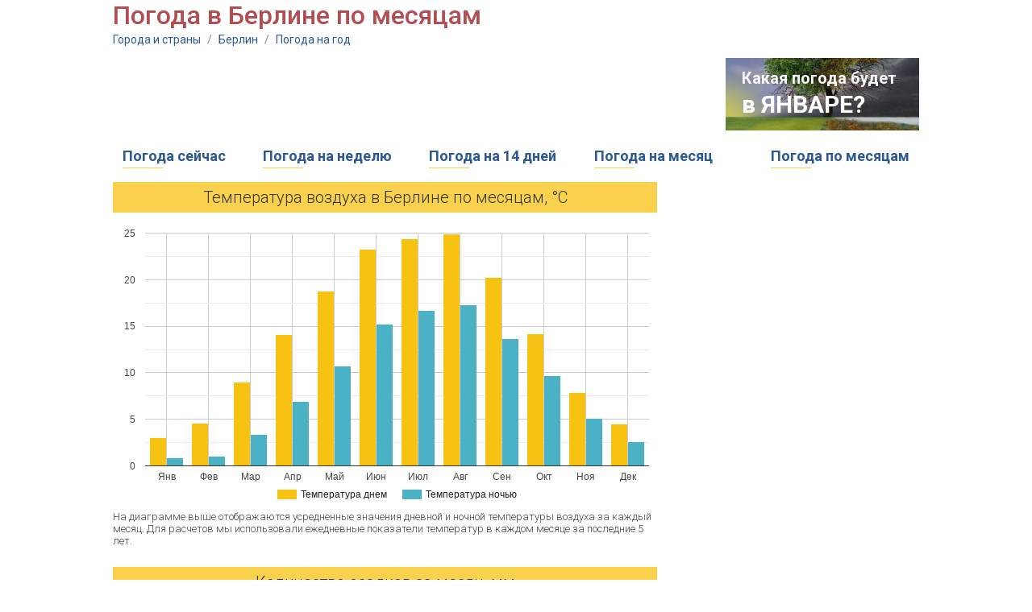

--- FILE ---
content_type: text/html;charset=UTF-8
request_url: http://kakonotam.ru/berlin/year
body_size: 4940
content:
<!DOCTYPE html PUBLIC "-//W3C//DTD XHTML 1.0 Transitional//EN" "http://www.w3.org/TR/xhtml1/DTD/xhtml1-transitional.dtd"><html><head><meta name="google-site-verification" content="arbTdZwhRSDwzM2LJ2xRlVyq0lTqKayRV9Xv2drXEN8" /><meta name="yandex-verification" content="4ca39e951a7ed6d8" /><title>Погода в Берлине по месяцам</title><link href='https://fonts.googleapis.com/css?family=Roboto:400,500,100,300,700&subset=cyrillic,latin' rel='stylesheet' type='text/css' /><script>var chartsInitFunctions = [];</script><script src="https://ajax.googleapis.com/ajax/libs/jquery/1.7.2/jquery.min.js"></script><script type="text/javascript" src="http://cc.kakonotam.ru/js/functions.js?v=1.1"></script><script type="text/javascript" src="https://www.gstatic.com/charts/loader.js"></script><script type="text/javascript">	google.charts.load('current', {'language': 'us', 'packages':['corechart']});</script><link rel="icon" href="http://cc.kakonotam.ru/favicon.ico" type="image/x-icon" /><link rel="shortcut icon" href="/favicon.ico" type="image/ico" /><meta http-equiv="Content-Type" content="text/html; charset=utf8" /><meta name="keywords" content="погода, в Берлине по месяцам, температура воздуха, климат по месяцам, температура днем, температура ночью, температура воздуха по месяцам, пасмурные дни, солнечные дни, ясные дни, количество осадков по месяцам, погода в течение года, 2025, 2024" /> <meta http-equiv="Pragma" content="no-cache" /><meta http-equiv="Expires" content="-1" /><link rel="stylesheet" type="text/css" href="http://cc.kakonotam.ru/main.css?v=1.1" /> </head><body><!-- 	<div id="header" class="v1">		<div class="black"></div>		<div id="logo" class="divCLick">			<div class="fl marine"></div>			<div class="fl">				<div class="title"><a href="/" class="ns">Погода для туристов</a></div>				<div class="title2">Подробный прогноз погоды на "Как оно там?"</div>			</div>		</div>	</div> --> 	<div id="center">









<h1 class="title" class="mb20">Погода в Берлине по месяцам</h1>
<div class="path">
	<a href="/">Города и страны</a> <span>/</span> 
	<a href="/berlin">Берлин</a> <span>/</span>
	<a href="/berlin/year">Погода на год</a>
</div>






















		<div class="mb15 oh">
			
			




<script async src="//pagead2.googlesyndication.com/pagead/js/adsbygoogle.js"></script>
<!-- kakonotam - 728x90 -->
<ins class="adsbygoogle"
     style="display:inline-block;width:728px;height:90px"
     data-ad-client="ca-pub-2527231214147379"
     data-ad-slot="9257017119"></ins>
<script>
(adsbygoogle = window.adsbygoogle || []).push({});
</script>


			
			<div class="fl"></div>
			<div id="nextMonth" class="ns"><div class="shadow"></div>
				<div class="line1">Какая погода будет</div>
				<div class="line2"><a href="/berlin/january">в ЯНВАРЕ?</a></div>
			</div>

		</div>























		<table id="menu" class="mb15 ns txt18">
			<tr>
				<td class="item divClick">
					<div><a href="/berlin">Погода сейчас</a></div>
					<div class="line"></div>
				</td>
				<td></td>
				<td class="item divClick">
					<div><a href="/berlin/week">Погода на неделю</a></div>
					<div class="line"></div>
				</td>
				<td></td>
				<td class="item divClick">
					<div><a href="/berlin/14days">Погода на 14 дней</a></div>
					<div class="line"></div>
				</td>
				<td></td>
				<td class="item divClick">
					<div><a href="/berlin/30days">Погода на месяц</a></div>
					<div class="line"></div>
				</td>
				<td></td>

				<td></td>
				<td class="item divClick">
					<div><a href="/berlin/year">Погода по месяцам</a></div>
					<div class="line"></div>
				</td>
			</tr>
		</table>



<div class="oh">
	<div id="left700">

		


















<div id="blockTitle" class="mb15"><a href="/berlin/year">Температура воздуха в Берлине по месяцам, &deg;С</a></div>

<div id="monthlyAirTempChart" class="mb5" style="width: 665px; height: 350px"></div>

<div class="chartTxt mb25">На диаграмме выше отображаются усредненные значения дневной и ночной температуры воздуха за каждый месяц. Для расчетов мы использовали ежедневные показатели температур в каждом месяце за последние 5 лет.</div>

<script>
var monthlyAirTempOptions = {
	chartData : [[{v:1,f:'Январь'},3.0,0.9],[{v:2,f:'Февраль'},4.6,1.0],[{v:3,f:'Март'},9.0,3.4],[{v:4,f:'Апрель'},14.1,6.9],[{v:5,f:'Май'},18.8,10.7],[{v:6,f:'Июнь'},23.3,15.2],[{v:7,f:'Июль'},24.4,16.7],[{v:8,f:'Август'},24.9,17.3],[{v:9,f:'Сентябрь'},20.2,13.7],[{v:10,f:'Октябрь'},14.2,9.7],[{v:11,f:'Ноябрь'},7.9,5.1],[{v:12,f:'Декабрь'},4.5,2.6]]
};
chartsInitFunctions.push("charts.buildAirTempMonthlyChart('monthlyAirTempChart', monthlyAirTempOptions)");
</script>









		
		
		
		






















<div id="blockTitle" class="mb15">

	Количество осадков за месяц, мм

</div>

<div id="precipChart" class="mb5" style="width: 650px; height: 350px"></div>


	<div class="chartTxt mb25">Данная диаграмма отображает количество осадков, выпавших за тот или иной месяц и поможет вам оценить вероятность и силу дождей/снегопадов в Берлине в каждом конкретном месяце.</div>


<script>
var precipOptions = {
	chartData : [[{v:1,f:'Январь'},39.4],[{v:2,f:'Февраль'},28.4],[{v:3,f:'Март'},27.7],[{v:4,f:'Апрель'},24.7],[{v:5,f:'Май'},39.8],[{v:6,f:'Июнь'},49.3],[{v:7,f:'Июль'},55.2],[{v:8,f:'Август'},31.1],[{v:9,f:'Сентябрь'},27.4],[{v:10,f:'Октябрь'},28.5],[{v:11,f:'Ноябрь'},26.9],[{v:12,f:'Декабрь'},32.1]],
	color: '#73b5c1',
	valueMeasurement: ' мм.',
	valueTitle: 'Количество осадков',
	showFractionDigits: true,
	hasSelectedMonth: false
};
chartsInitFunctions.push("charts.buildMonthlyChart('precipChart', precipOptions)");
</script>









		
		




<div class="mb30">

<!-- Yandex.RTB R-A-2176397-1 -->
<div id="yandex_rtb_R-A-2176397-1"></div>
<script type="text/javascript">
    (function(w, d, n, s, t) {
        w[n] = w[n] || [];
        w[n].push(function() {
            Ya.Context.AdvManager.render({
                blockId: "R-A-2176397-1",
                renderTo: "yandex_rtb_R-A-2176397-1",
                async: true
            });
        });
        t = d.getElementsByTagName("script")[0];
        s = d.createElement("script");
        s.type = "text/javascript";
        s.src = "//an.yandex.ru/system/context.js";
        s.async = true;
        t.parentNode.insertBefore(s, t);
    })(this, this.document, "yandexContextAsyncCallbacks");
</script>

</div>


		
		






















<div id="blockTitle" class="mb15">

	Количество дней с осадками 

</div>

<div id="precipDaysChart" class="mb5" style="width: 650px; height: 350px"></div>


	<div class="chartTxt mb25">Данная диаграмма поможет определить вероятность выпадения осадков в каждом конкретном месяце года. В расчетах мы учитываем только те дни, когда были средние и сильные дожди/снегопады.</div>


<script>
var precipDaysOptions = {
	chartData : [[{v:1,f:'Январь'},3.0],[{v:2,f:'Февраль'},2.0],[{v:3,f:'Март'},2.0],[{v:4,f:'Апрель'},2.0],[{v:5,f:'Май'},3.0],[{v:6,f:'Июнь'},3.0],[{v:7,f:'Июль'},4.0],[{v:8,f:'Август'},2.0],[{v:9,f:'Сентябрь'},2.0],[{v:10,f:'Октябрь'},2.0],[{v:11,f:'Ноябрь'},2.0],[{v:12,f:'Декабрь'},2.0]],
	color: '#73b5c1',
	valueMeasurement: '',
	valueTitle: 'Дней с осадками',
	showFractionDigits: false,
	hasSelectedMonth: false
};
chartsInitFunctions.push("charts.buildMonthlyChart('precipDaysChart', precipDaysOptions)");
</script>









		
		






















<div id="blockTitle" class="mb15">

	Средняя скорость ветра, м/с

</div>

<div id="windSpeedChart" class="mb5" style="width: 650px; height: 350px"></div>


	<div class="chartTxt mb25">Данная диаграмма отображает среднюю силу ветра для каждого месяца. С ее помощью вы можете определить самые ветренные и безветренные месяцы в году.</div>


<script>
var windSpeedOptions = {
	chartData : [[{v:1,f:'Январь'},4.4],[{v:2,f:'Февраль'},4.2],[{v:3,f:'Март'},3.9],[{v:4,f:'Апрель'},3.9],[{v:5,f:'Май'},4.0],[{v:6,f:'Июнь'},3.7],[{v:7,f:'Июль'},3.6],[{v:8,f:'Август'},3.4],[{v:9,f:'Сентябрь'},3.6],[{v:10,f:'Октябрь'},3.9],[{v:11,f:'Ноябрь'},3.8],[{v:12,f:'Декабрь'},4.4]],
	color: '#c7c7c7',
	valueMeasurement: ' м/c',
	valueTitle: 'Средняя скорость ветра',
	showFractionDigits: true,
	hasSelectedMonth: false
};
chartsInitFunctions.push("charts.buildMonthlyChart('windSpeedChart', windSpeedOptions)");
</script>









		
		















<div id="blockTitle" class="mb15">Солнечные, облачные и пасмурные дни</div>

<div id="monthlyCloudsChart" class="mb5" style="width: 650px; height: 350px"></div>

<div class="chartTxt mb25">На данной диаграмме отображается усредненная информация о количестве солнечных, облачных и пасмурных дней для каждого месяца. Для расчетов мы использовали ежедневные показатели облачности за последние 5 лет.</div>



<script>
var monthlyCloudsOptions = {
	chartData : [[{v:1,f:'Январь'},20.0,6.0,5.0],[{v:2,f:'Февраль'},15.0,7.0,6.0],[{v:3,f:'Март'},14.0,7.0,10.0],[{v:4,f:'Апрель'},11.0,10.0,9.0],[{v:5,f:'Май'},9.0,12.0,10.0],[{v:6,f:'Июнь'},7.0,12.0,11.0],[{v:7,f:'Июль'},8.0,13.0,10.0],[{v:8,f:'Август'},5.0,12.0,14.0],[{v:9,f:'Сентябрь'},7.0,11.0,12.0],[{v:10,f:'Октябрь'},13.0,9.0,9.0],[{v:11,f:'Ноябрь'},15.0,8.0,7.0],[{v:12,f:'Декабрь'},19.0,8.0,4.0]]
};
chartsInitFunctions.push("charts.buildCloudsMonthlyChart('monthlyCloudsChart', monthlyCloudsOptions)");
</script>









		
		






















<div id="blockTitle" class="mb15">

	Среднее количество солнечных часов за день

</div>

<div id="sunnyHoursChart" class="mb5" style="width: 650px; height: 350px"></div>


	<div class="chartTxt mb25">Данная диаграмма отображает усредненное количество часов за день, когда солнечные лучи достигают поверхности земли. На данный показатель влияет как <span>продолжительность светового дня</span>, так и <span>облачность</span>. Для расчетов мы использовали ежедневные показатели облачности за последние 5 лет.</div>


<script>
var sunnyHoursOptions = {
	chartData : [[{v:1,f:'Январь'},2.6],[{v:2,f:'Февраль'},4.0],[{v:3,f:'Март'},5.7],[{v:4,f:'Апрель'},7.1],[{v:5,f:'Май'},8.8],[{v:6,f:'Июнь'},9.9],[{v:7,f:'Июль'},9.2],[{v:8,f:'Август'},9.2],[{v:9,f:'Сентябрь'},7.7],[{v:10,f:'Октябрь'},5.2],[{v:11,f:'Ноябрь'},4.0],[{v:12,f:'Декабрь'},2.6]],
	color: '#f6d876',
	valueMeasurement: '',
	valueTitle: 'Количество солнечных часов',
	showFractionDigits: true,
	hasSelectedMonth: false
};
chartsInitFunctions.push("charts.buildMonthlyChart('sunnyHoursChart', sunnyHoursOptions)");
</script>










		




<div class="mb30">

<!-- Yandex.RTB R-A-2176397-2 -->
<div id="yandex_rtb_R-A-2176397-2"></div>
<script type="text/javascript">
    (function(w, d, n, s, t) {
        w[n] = w[n] || [];
        w[n].push(function() {
            Ya.Context.AdvManager.render({
                blockId: "R-A-2176397-2",
                renderTo: "yandex_rtb_R-A-2176397-2",
                async: true
            });
        });
        t = d.getElementsByTagName("script")[0];
        s = d.createElement("script");
        s.type = "text/javascript";
        s.src = "//an.yandex.ru/system/context.js";
        s.async = true;
        t.parentNode.insertBefore(s, t);
    })(this, this.document, "yandexContextAsyncCallbacks");
</script>

</div>



		



















				<div id="blockTitle"><a href="/по_месяцам">Погода в Берлине по месяцам</a></div>
				<div id="monthsPanel" class="mb30">
					<table id="months" class="tbl">
						<tr>
							<td class="item"><a href="/berlin/january">Январь</a></td>
							<td class="sep"></td>
							<td class="item"><a href="/berlin/april">Апрель</a></td>
							<td class="sep"></td>
							<td class="item"><a href="/berlin/july">Июль</a></td>
							<td class="sep"></td>
							<td class="item"><a href="/berlin/october">Октябрь</a></td>
						</tr>
						<tr>
							<td class="item"><a href="/berlin/february">Февраль</a></td>
							<td class="sep"></td>
							<td class="item"><a href="/berlin/may">Май</a></td>
							<td class="sep"></td>
							<td class="item"><a href="/berlin/august">Август</a></td>
							<td class="sep"></td>
							<td class="item"><a href="/berlin/november">Ноябрь</a></td>
						</tr>
						<tr>
							<td class="item"><a href="/berlin/march">Март</a></td>
							<td class="sep"></td>
							<td class="item"><a href="/berlin/june">Июнь</a></td>
							<td class="sep"></td>
							<td class="item"><a href="/berlin/september">Сентябрь</a></td>
							<td class="sep"></td>
							<td class="item"><a href="/berlin/december">Декабрь</a></td>
						</tr>
					</table>
				</div>


	</div>
	<div id="right300">

		




<div class="mb30">

<script async src="//pagead2.googlesyndication.com/pagead/js/adsbygoogle.js"></script>
<!-- kakonotam - horizontal -1 -->
<ins class="adsbygoogle"
     style="display:block"
     data-ad-client="ca-pub-2527231214147379"
     data-ad-slot="1559270740"
     data-ad-format="auto"
     data-full-width-responsive="true"></ins>
<script>
(adsbygoogle = window.adsbygoogle || []).push({});
</script>

</div>



		




















				<div id="blockTitle" class="mb15">Подробнее о погоде в Берлине</div>
				<table id="topMonths" class="mb30">

					<tr><td colspan="3" class="title">Самые солнечные месяцы</td></tr>
					<tr>
						<td class="icon"><img src="http://cc.kakonotam.ru/i/top-sunny.png" /></td>
						<td class="txt">

							<div><a href="/berlin/august">Август</a></div>

							<div><a href="/berlin/september">Сентябрь</a></div>

							<div><a href="/berlin/june">Июнь</a></div>

						</td>
						<td class="val">

							<div>13 <span>&deg;C</span></div>

							<div>12 <span>&deg;C</span></div>

							<div>11 <span>&deg;C</span></div>

						</td>
					</tr>
					<tr><td colspan="3"><div class="sep"></div></td></tr>


					<tr><td colspan="3" class="title">Самые теплые месяцы</td></tr>
					<tr>
						<td class="icon"><img src="http://cc.kakonotam.ru/i/top-warm.png" /></td>
						<td class="txt">

							<div><a href="/berlin/august">Август</a></div>

							<div><a href="/berlin/july">Июль</a></div>

							<div><a href="/berlin/june">Июнь</a></div>

						</td>
						<td class="val">

							<div>24.9 <span>&deg;C</span></div>

							<div>24.4 <span>&deg;C</span></div>

							<div>23.3 <span>&deg;C</span></div>

						</td>
					</tr>
					<tr><td colspan="3"><div class="sep"></div></td></tr>



					<tr><td colspan="3" class="title">Самые холодные месяцы</td></tr>
					<tr>
						<td class="icon"><img src="http://cc.kakonotam.ru/i/top-cold.png" /></td>
						<td class="txt">

							<div><a href="/berlin/january">Январь</a></div>

							<div><a href="/berlin/december">Декабрь</a></div>

							<div><a href="/berlin/february">Февраль</a></div>

						</td>
						<td class="val">

							<div>3.0 <span>&deg;C</span></div>

							<div>4.5 <span>&deg;C</span></div>

							<div>4.6 <span>&deg;C</span></div>

						</td>
					</tr>
					<tr><td colspan="3"><div class="sep"></div></td></tr>


					<tr><td colspan="3" class="title">Самые дождливые месяцы</td></tr>
					<tr>
						<td class="icon"><img src="http://cc.kakonotam.ru/i/top-rainy.png" /></td>
						<td class="txt">

							<div><a href="/berlin/july">Июль</a></div>

							<div><a href="/berlin/may">Май</a></div>

							<div><a href="/berlin/june">Июнь</a></div>

						</td>
						<td class="val">

							<div>4 <span>дня</span></div>

							<div>3 <span>дня</span></div>

							<div>3 <span>дня</span></div>

						</td>
					</tr>

				</table>


		



















				<div class="mb30">
					<div id="blockTitle" class="mb1">Смотрите также</div>
					<div class="divClick" id="leftMenuItem"><a href="/berlin/week">Погода на неделю</a></div>
					<div class="divClick" id="leftMenuItem"><a href="/berlin/14days">Погода на 14 дней</a></div>
					<div class="divClick" id="leftMenuItem"><a href="/berlin/30days">Погода на месяц</a></div>

					<div class="divClick" id="leftMenuItem"><a href="/berlin/year">Погода по месяцам</a></div>
				</div>


		




<div class="mb30">

<script async src="//pagead2.googlesyndication.com/pagead/js/adsbygoogle.js"></script>
<!-- kakonotam - 300 - 2 -->
<ins class="adsbygoogle"
     style="display:block"
     data-ad-client="ca-pub-2527231214147379"
     data-ad-slot="9065445428"
     data-ad-format="auto"
     data-full-width-responsive="true"></ins>
<script>
(adsbygoogle = window.adsbygoogle || []).push({});
</script>

</div>



	</div>
</div>
				
				
					</div>	<div id="footer">		<div class="line1"></div>		<div class="line2">Погода для туристов на "Как оно там?"</div>		<div class="line3">Прогноз погоды на месяц вперед, статистика, анализ, история погоды за три года</div>	</div><!-- Global site tag (gtag.js) - Google Analytics --><script async src="https://www.googletagmanager.com/gtag/js?id=UA-20929912-16"></script><script>  window.dataLayer = window.dataLayer || [];  function gtag(){dataLayer.push(arguments);}  gtag('js', new Date());  gtag('config', 'UA-20929912-16');</script><!-- Yandex.Metrika counter --><script type="text/javascript" >   (function(m,e,t,r,i,k,a){m[i]=m[i]||function(){(m[i].a=m[i].a||[]).push(arguments)};   m[i].l=1*new Date();k=e.createElement(t),a=e.getElementsByTagName(t)[0],k.async=1,k.src=r,a.parentNode.insertBefore(k,a)})   (window, document, "script", "https://mc.yandex.ru/metrika/tag.js", "ym");   ym(51596570, "init", {        id:51596570,        clickmap:true,        trackLinks:true,        accurateTrackBounce:true   });</script><noscript><div><img src="https://mc.yandex.ru/watch/51596570" style="position:absolute; left:-9999px;" alt="" /></div></noscript><!-- /Yandex.Metrika counter --></body></html>

--- FILE ---
content_type: text/html; charset=utf-8
request_url: https://www.google.com/recaptcha/api2/aframe
body_size: 269
content:
<!DOCTYPE HTML><html><head><meta http-equiv="content-type" content="text/html; charset=UTF-8"></head><body><script nonce="z5L3uoMIxmrEjZISlqNEwA">/** Anti-fraud and anti-abuse applications only. See google.com/recaptcha */ try{var clients={'sodar':'https://pagead2.googlesyndication.com/pagead/sodar?'};window.addEventListener("message",function(a){try{if(a.source===window.parent){var b=JSON.parse(a.data);var c=clients[b['id']];if(c){var d=document.createElement('img');d.src=c+b['params']+'&rc='+(localStorage.getItem("rc::a")?sessionStorage.getItem("rc::b"):"");window.document.body.appendChild(d);sessionStorage.setItem("rc::e",parseInt(sessionStorage.getItem("rc::e")||0)+1);localStorage.setItem("rc::h",'1766467458029');}}}catch(b){}});window.parent.postMessage("_grecaptcha_ready", "*");}catch(b){}</script></body></html>

--- FILE ---
content_type: text/css
request_url: http://cc.kakonotam.ru/main.css?v=1.1
body_size: 3432
content:
body {
	font-family: 'Roboto', sans-serif;
	font-size: 14px;
	color: #333333;
	padding: 0px; margin: 0px;
}
a {
	color: #2c5993;
	text-decoration: none;
	outline: 0px none;
}
img {
	border: 0;
}
form, p {
	margin: 0px;
	padding: 0px;
}
table.tbl{
	border-collapse: collapse;
}
h1{margin: 0px; padding: 0px;}

span#wind1, span#wind2, span#wind3, span#wind4, span#wind5, span#wind6, span#wind7, span#wind8{
	padding-left: 22px;
	background-position: left center;
	background-repeat: no-repeat;
}
span#wind1{ background-image: url("/i/wind1.png"); }
span#wind2{ background-image: url("/i/wind2.png"); }
span#wind3{ background-image: url("/i/wind3.png"); }
span#wind4{ background-image: url("/i/wind4.png"); }
span#wind5{ background-image: url("/i/wind5.png"); }
span#wind6{ background-image: url("/i/wind6.png"); }
span#wind7{ background-image: url("/i/wind7.png"); }
span#wind8{ background-image: url("/i/wind8.png"); }

#header{
	width: 1000px;
	height: 100px;
	margin: 0px auto 10px auto;
	position: relative;
}
#header .black{
	width: 1000px;
	height: 100px;
	background: #014076;
	background: #000000;
	position: absolute;
	left: 0px;
	top: 0px;
	z-index: 1;
}
#header .title{
	padding-top: 1px;
}
#header .title a{
	font-weight: 300;
	font-size: 48px;
	color: #ffffff;
	line-height: 55px;
	padding-top: 20px;
}

#header.v1{
	background: url("/i/bckv1.jpg") no-repeat;
}
#header.v1 .black{
	filter: alpha(opacity=15);
	-moz-opacity: 0.15;
	opacity: 0.15;
}
#header.v1 .title a{
	font-weight: 100;
	text-shadow: 1px 1px #222222;
}


#header.v2{
	background: url("/i/bckv2.jpg") no-repeat;
}
#header.v2 .black{
	filter: alpha(opacity=15);
	-moz-opacity: 0.15;
	opacity: 0.15;
}
#header.v2 .title a{
	font-weight: 100;
	text-shadow: 1px 1px #222222;
}


#header #logo{
	position: absolute;
	left: 20px;
	top: 10px;
	z-index: 20;
	cursor: pointer;
}
#header #logo .marine{
	width: 70px;
	height: 80px;
	background: url("/i/logo-marine.png") top left no-repeat;
}
#header #logo .urban{
	width: 47px;
	height: 80px;
	width: 61px;
	height: 80px;
	background: url("/i/logo-urban.png") left 14px no-repeat;
}

#header .title2{
	color: #f6f6f6;
	text-shadow: 1px 1px #000000;
	font-size: 12px;
	text-transform: uppercase;
	letter-spacing: 2px;
	padding-left: 4px;
}
#center{
	width: 1000px;
	margin: 0px auto;
}

#menu{
	width: 100%;
}
#menu.txt16 a{
	font-size: 16px;
}
#menu.txt18 a{
	font-size: 18px;
}
#menu td{
	padding: 0px;
}
#menu td.item{
	width: 1px;
	cursor: pointer;
	height: 30px;
	padding: 0px 10px;
	position: relative;
}
#menu td.item:hover .line{
	display: none;
}
#menu td.item:hover{
	background: #f5ebf1;
}
#menu a{
	font-weight: bold;
	color: #2c5993;
	white-space: nowrap;
}
#menu .line{
	position: absolute;
	z-index: 1;
	width: 50px;
	height: 1px;
	background: #fad14c;
	left: 10px;
	bottom: 0;
}
#nextMonth{
	width: 240px;
	height: 90px;
	float: right;
	background: url("/i/next-month.jpg") center center no-repeat;
	color: #f6f6f6;
	font-weight: bold;
	cursor: pointer;
	position: relative;
}
#nextMonth .shadow{
	left: 0px;
	top: 0px;
	position: absolute;
	width: 240px;
	height: 90px;
	background: #000000;
	filter: alpha(opacity=0);
	-moz-opacity: 0;
	opacity: 0;
	z-index: 2;
}
#nextMonth:hover .shadow{
	color: #ff0000;
	filter: alpha(opacity=20);
	-moz-opacity: 0.2;
	opacity: 0.2;
}
#nextMonth a{
	color: #ffffff;
}
#nextMonth .line1{
	font-size: 20px;
	z-index: 3;
	position: absolute;
	left: 20px;
	top: 13px;
}
#nextMonth .line2{
	font-size: 30px;
	z-index: 3;
	position: absolute;
	left: 20px;
	top: 40px;
}
#current{
	float: left;
	height: 495px;
	width: 308px;
	border: 1px solid #f5ebf1;
}
#current .dateTime{
	padding: 15px 10px;
}
#current .date{
	font-size: 20px;
	text-transform: uppercase;
}
#current .dow{
	font-size: 16px;
	font-weight: bold;
	text-transform: lowercase;
}
#current .time{
	text-align: right;
	font-size: 12px;
	font-weight: bold;
	text-transform: uppercase;
}
#current .timeVal{
	text-align: right;
	font-size: 28px;
	font-weight: bold;
	color: #b24d51;
}
#current .sep{
	height: 1px;
	background: #f5ebf1;
}
#current .details{
	padding: 15px 10px 0px 10px;
}
#current .dayTemp{
	font-size: 48px;
	font-weight: bold;
}
#current .dayTemp span{
	color: #6e6e6e;
}
#current .wind{
	font-size: 14px;
	line-height: 16px;
	font-weight: bold;
	margin: 4px 0px 7px 0px;
}
#current .seaTemp{
	cursor: pointer;
	background: #f5ebf1;
	text-align: center;
	padding: 5px 0px;
}
#current .dividor{
	background: #f5ebf1;
	text-align: center;
	padding: 5px 0px;
	font-size: 14px;
	text-transform: uppercase;
	color: #333333;
	line-height: 18px;
}
#current .seaTemp:hover{
	background: #efe6ec;
}
#current .seaTemp a{
	font-size: 14px;
	text-transform: uppercase;
	color: #333333;
	line-height: 18px;
}
#current .seaTemp a span{
	font-weight: bold;
}
#current .sunRise{
	display: inline;
	margin: 0px auto;
	font-size: 14px;
	background: url("/i/sunrise.png") left center no-repeat;
	line-height: 17px;
	padding-left: 30px;
}
#current .sunRise span{
	font-weight: bold;
}
#current .table{
	width: 100%;
}
#current .table td{
	text-align: left;
	font-size: 14px;
	height: 23px;
}
#current .table td.val{
	font-weight: bold;
	width: 1px;
	white-space: nowrap;
}
#current .table td.val span{
	font-size: 12px;
}
#current .averagesTitle{
	font-size: 16px;
	font-weight: bold;
	color: #b24d51;
	text-transform: uppercase;
}
#current .averages{
	font-size: 14px;
	text-transform: uppercase;
	margin: 5px 0px;
}
#current .averages .day{
	padding-left: 25px;
	background: url("/i/day-icon.png") left center no-repeat;
	margin-left: 10px;
}
#current .averages .night{
	padding-left: 25px;
	background: url("/i/night-icon.png") left center no-repeat;
	margin-left: 10px;
}


#mainForecast{
	float: right;
	height: 496px;
	border: 1px solid #f5ebf1;
	border-top: 0px none;
}
#mainForecast .tabs{
	margin-bottom: 10px;
}
#mainForecast #tab{
	height: 72px;
	border: 1px solid #f5ebf1;
	float: left;
	width: 132px;
	cursor: pointer;
	padding-top: 4px;
	background: #f6f6f6;
}
#mainForecast #tab:hover{
	background: #f0f0f0;
}
#mainForecast #tab.first{
	border-left: 0px none;
}
#mainForecast #tab.last{
	border-right: 0px none;
}
#mainForecast #tab.selected{
	padding-top: 0px;
	height: 72px;
	border-top: 5px solid #fad14c;
	border-bottom: 1px solid #ffffff;
	background: #ffffff;
	cursor: default;
}
#mainForecast .tabInfo{
	margin: 9px 10px 0px 8px;
	font-weight: bold;
}
#mainForecast .tabInfo img{
	width: 55px;
}
#mainForecast .date{
	margin-top: 8px;
	line-height: 20px;
	font-size: 12px;
	text-transform: uppercase;
}
#mainForecast .temp{
	line-height: 22px;
	font-size: 14px;
	color: #b24d51;
}

.dayForecastPanel{
	padding: 0px 2px;
}
#dayForecast{
	width: 100%;
}
#dayForecast th{
	font-size: 10px;
	font-weight: 500;
	color: #6e6e6e;
	text-transform: uppercase;
	padding-bottom: 6px;
}
#dayForecast .sep{
	background: #a7c2dc;
	height: 1px;
	margin: 2px 0px;
}
#dayForecast .tod{
	font-size: 28px;
	font-weight: 500;
	color: #b24d51;
	text-transform: uppercase;
	text-align: left;
	padding-left: 8px;
	padding-right: 10px;
}
#dayForecast .icon{
	width: 90px;
}
#dayForecast .icon img{
	width: 80px;
}
#dayForecast .descr{
	width: 100px;
	font-size: 12px;
	padding: 0px 10px;
}
#dayForecast .temp{
	font-size: 28px;
	font-weight: bold;
	color: #b24d51;
	text-transform: uppercase;
	text-align: center;
}
#dayForecast .pressure, #dayForecast .humidity, #dayForecast .feels, #dayForecast .wind{
	font-size: 20px;
	font-weight: bold;
	text-align: center;
}
#dayForecast .wind{
	width: 55px;
}
#left700{
	padding-right: 25px;
	width: 675px;
	float: left;
}
#left760{
	padding-right: 25px;
	width: 735px;
	float: left;
}
#right300{
	width: 300px;
	float: right;
}
#right240{
	width: 240px;
	float: right;
}

#blockTitle{
	line-height: 24px;
	padding: 7px 10px;
	background: #fad14c;
	font-weight: 300;
	font-size: 20px;
	text-align: center;
}
#blockTitle a{
	font-weight: 300;
	font-size: 20px;
	color: #333333;
}
#monthsPanel{
	padding: 10px 20px;
	border: 1px solid #fad14c;
	border: 1px solid #f5ebf1;
	border-top: 0px none;
}
#months{
	width: 100%;
}
#months td{
	height: 36px;
	font-size: 20px;
}
#months td.item{
	width: 1px;
}
#months a{
	padding-left: 28px;
	background: url("/i/month-lnk.png") left center no-repeat;
}
#topMonths{
	font-size: 14px;
	width: 100%;
}
#topMonths .title{
	color: #b24d51;
	text-transform: uppercase;
	font-weight: bold;
	line-height: 20px;
}
#topMonths .sep{
	background: #a7c2dc;
	height: 1px;
	margin: 10px 0px;
}
#topMonths td.icon{
	padding-top: 5px;
	width: 90px;
	text-align: center;
	vertical-align: middle;
}
#topMonths td.txt{
	padding-left: 20px;
	padding-top: 5px;
	text-align: left;
	text-transform: uppercase;
}
#topMonths.narrow  td.txt{
	padding-left: 5px;
}
#topMonths td.val{
	width: 70px;
	padding-top: 5px;
	padding-right: 15px;
	font-weight: 500;
	text-align: right;
}
#topMonths td.val span{
	color: #6e6e6e;
}
#topMonths td.txt div, #topMonths td.val div{
	line-height: 22px;
}
#years{
	font-size: 15px;
	line-height: 25px;
	overflow: hidden;
}
#years div{
	float: left;
}
#years div.year{
	display: inline-block;
	color: #2c5993;
	font-weight: bold;
	width: 55px;
	text-align: center;
	margin-left: 8px;
	background: #f6f6f6;
	cursor: pointer;
}
#years div:hover{
	background: #f3f3f3;
}
#years div.selected{
	background: #f5ebf1;
	color: #333333;
	font-weight: normal;
	cursor: default;
}
#leftMenuItem{
	background: #f5ebf1;
	padding: 8px 10px;
	margin-bottom: 1px;
	cursor: pointer;
}
#leftMenuItem:hover{
	background: #efe6ec;
}
#leftMenuItem a{
	font-size: 16px;
	font-weight: bold;
	color: #2c5993;
	padding-left: 18px;
	padding-left: 23px;
	background: url("/i/menu-lnk.png") left 9px no-repeat;
}

#footer{
	width: 1000px;
	margin: 0px auto;
}
#footer .line1{
	height: 1px;
	background: #fad14c;
}
#footer .line2{
	background: #f6f6f6;
	font-size: 36px;
	font-weight: 100;
	color: #000000;
	padding: 10px 20px;
}
#footer .line3{
	background: #a8a8a8;
	color: #ffffff;
	font-size: 14px;
	padding: 8px 20px;
	letter-spacing: 1px;
}
.chartTxt{
	font-size: 13px;
	color: #444444;
	font-weight: 300;
}
.chartTxt span{
	color: #000000;
	font-weight: normal;
}
h1.title{
	color: #b24d51;
	font-weight: 500;
	font-size: 32px;
	margin-bottom: 3px;
}
h1.mb0 {margin-bottom: 0px;}
h1.mb10 {margin-bottom: 10px;}
.path{
	margin-bottom: 15px;
	color: #888888;
}
.path span{
	margin: 0px 5px;
}

#seaTemp{
	border: 1px solid #f6ebf3;
	border-bottom: 3px solid #f9d14d;
	padding: 10px 12px;
}
#seaTemp .current{
	font-size: 36px;
	font-weight: 100;
	background: #f5ebf1;
	text-align: center;
	padding: 10px 0px;
	margin-bottom: 15px;
}
#seaTemp .current .temp{
	font-weight: normal;
	font-size: 40px;
}
#seaTemp .current .temp span{
	color: #6e6e6e;
}
#seaTemp .tablePanel{
	padding: 0px 20px;
}
#seaTemp .table{
	width: 100%;
	font-size: 16px;
	line-height: 28px;
}
#calendar{
	width: 100%;
	border-collapse: collapse;
}
#calendar .month{
	font-weight: bold;
	font-size: 20px;
	padding: 15px 0px 15px 0px;
}
#calendar .cell, #calendar .emptycell{
	border: 1px solid #f5ebf1;
	padding: 10px;
	text-align: center;
	vertical-align: top;
}

#calendar .day1{background: #f5e8bc;}
#calendar .day2{background: #ede7c4;}
#calendar .day3{background: #e3e6ce;}
#calendar .day4{background: #dee6d3;}
#calendar .day5{background: #d3e5de;}
#calendar .day6{background: #c6e4eb;}
#calendar .day7{background: #bfe4f2;}

#calendar .dow1, #calendar .dow2{
	font-size: 20px;
	line-height: 20px;
	text-align: center;
	font-weight: bold;
	padding-bottom: 10px;
}
#calendar .dow2{
	color: #b24d51;
}

#calendar .emptycell{
	background: #f6f6f6;
}
#calendar .emptycell .date{
	text-align: left;
	font-size: 12px;
	font-weight: bold;
}
#calendar .cell{
}
#calendar .cell table{
	border-collapse: collapse;
	width: 100%;
	margin-bottom: 5px;
}
#calendar .cell table td{
	padding: 0px;
}
#calendar .cell .date1, #calendar .cell .date2{
	text-align: left;
	font-size: 12px;
	font-weight: bold;
	color: #2c5993;
	line-height: 12px;
}
#calendar .cell .date2{
	color: #b24d51;
}

#calendar .cell .dayTemp{
	color: #b24d51;
	font-size: 24px;
	font-weight: 500;
	line-height: 24px;
	text-align: right;
	height: 35px;
}
#calendar .cell .nightTemp{
	vertical-align: top;
	color: #333333;
	font-size: 14px;
	font-weight: bold;
	text-align: right;
}

#calendar .cell table td.icon{
	text-align: left;
	width: 1px;
}
#calendar .cell .icon img{
	width: 70px;
}
#calendar .cell .precip{
	font-size: 12px;
	text-transform: uppercase;
}
#barForecast{
	border-collapse: collapse;
	width: 100%;
}
#barForecast td{
	padding: 0px;
}
#barForecast .bar{
	width: 1px;
}
#barForecast .sep{
}
#barW{
	width: 93px;
	border: 1px solid #f5ebf1;
	text-align: center;
	margin-bottom: 25px;
}
#barW img{
	width: 85px;
}
#barW .top{
	height: 4px;
	background: #fad14c;
}
#barW .date{
	font-size: 20px;
	line-height: 30px;
}
#barW .dow{
	font-weight: 500;
	font-size: 13px;
}
#barW .sep{
	height: 1px;
	background: #f5ebf1;
	margin: 8px 0px;
}
#barW .day{
	
}
#barW .night{
	background: #f5ebf1;
	padding-top: 10px;
	padding-bottom: 3px;
}
#barW .title{
	font-size: 24px;
	font-weight: 300;
}
#barW .icon{
}
#barW .temp{
	font-weight: 500;
	font-size: 28px;
	margin-bottom: 10px;
	line-height: 34px;
}
#barW .temp span{
	color: #6e6e6e;
}
#barW .wind{
	font-weight: 500;
	font-size: 14px;
	line-height: 16px;
	margin-bottom: 8px;
}
#barW .precip{
	font-size: 12px;
	margin-bottom: 7px;
}
#barW .feels{
	font-size: 12px;
	line-height: 16px;
	padding-bottom: 8px;
}
#month-panel{
	border: 1px solid #f5ebf1;
	border-bottom: 3px solid #fad14c;
	border-top: 3px solid #fad14c;
	padding: 20px 25px;
}
#month{
	width: 100%;
	white-space: nowrap;
	border-collapse: collapse;
	font-size: 16px;
}
#month td.sep{
	height: 5px;
}
#month td{
	height: 30px;
}
#month .img{
	text-align: center;
	text-align: left;
	width: 50px;
}
#month .val{
	line-height: 20px;
	width: 1px;
	font-weight: 500;
	padding-left: 8px;
}
#month .txt div{
	line-height: 20px;
	border-bottom: 1px solid #f6f6f6;
}
#month span{
	border-bottom: 1px solid #ffffff;
	padding-right: 8px;
}
#resortList .country img{
	width: 35px;
	display: inline-block;
	margin-right: 5px;
	vertical-align: middle;
	border: #eeeeee 1px solid;
}
#resortList .country div{
	line-height: 20px;
	font-size: 17px;
	font-weight: 500;
	display: inline-block;
	vertical-align: middle;
}
#resortList .resorts{
	margin-bottom: 25px;
}
#resortList .resorts{
	font-size: 15px;
	line-height: 24px;
}
#resortList .resorts a:hover{
	text-decoration: underline;
}
#resortList .resorts span{
	margin-right: 5px;
}
.intro{
	line-height: 22px;
	font-size: 14px;
}
.intro div{
	margin-bottom: 10px;
}






.tal {text-align: left;}
.tar {text-align: right;}
.tac {text-align: center;}
.hidden {display: none;}
.ns{
    -webkit-touch-callout: none;
    -webkit-user-select: none;
    -khtml-user-select: none;
    -moz-user-select: none;
    -ms-user-select: none;
    user-select: none;
}
.oh {overflow: hidden;}
.inline {display: inline-block;}
.mb1 {margin-bottom: 1px;}
.mb3 {margin-bottom: 3px;}
.mb5 {margin-bottom: 5px;}
.mb10 {margin-bottom: 10px;}
.mb15 {margin-bottom: 15px;}
.mb20 {margin-bottom: 20px;}
.mb25 {margin-bottom: 25px;}
.mb30 {margin-bottom: 30px;}

.txtt {font-weight: 100;}
.txtl {font-weight: 300;}
.txtn {font-weight: normal;}
.txtb {font-weight: bold;}
.txtup {text-transform: uppercase;}
.txti {font-style: italic;}
.txt10 {font-size: 10px;}
.txt14 {font-size: 14px;}
.fl{float: left;}
.fr{float: right;}
.noWrap{white-space:nowrap;}


--- FILE ---
content_type: application/x-javascript
request_url: http://cc.kakonotam.ru/js/functions.js?v=1.1
body_size: 2317
content:
var divClick = function(e) {
	var a = $(this).find('a');
	if (a.length>0) {
		if (e.ctrlKey) {
			window.open(a.attr('href'), a.attr('href')+Math.random());
		} else {
			if (a.attr('target')!=undefined) {
				window.open(a.attr('href'), a.attr('href')+Math.random());
			} else {
				window.location=a.attr('href');
			}
		}
	}
	e.preventDefault();
};
$(document).ready(function() {

	google.charts.setOnLoadCallback(function() {
		// charts related listeners (chart build, chart redraw)
		charts.tempFormatter = new google.visualization.NumberFormat({
			suffix : '°C',
			fractionDigits : 1,
			decimalSymbol : '.'
		});

		$('.chartSwitch').click(function() {
			var fn = $(this).attr('fn');
			eval(fn);
			$(this).closest('#years').find('div').removeClass('selected');
			$(this).addClass('selected');
		});
		
		$.each(chartsInitFunctions, function( index, value ) {
			eval(value);
		});
	});

	// common listeners (if any)
	$('#mainForecast .tabs #tab').click(function() {
		var el = $(this);
		if (!el.hasClass('selected')) {
			el.parent().find('.selected').removeClass('selected');
			$(this).addClass('selected');
			var tabId = $(this).attr('val');
			$('[id=dayForecast]').hide();
			$('.dayForecastPanel [tab='+tabId+']').show();
		}
	});
	$('.divCLick').click(divClick);

});



var charts = new Object();
charts.monthLinks = ['январь','февраль','март','апрель','май','июнь','июль','август','сентябрь','октябрь','ноябрь','декабрь'];
charts.monthlyTicks = { ticks: [{v:1,f:'Янв'},{v:2,f:'Фев'},{v:3,f:'Мар'},{v:4,f:'Апр'},{v:5,f:'Май'},{v:6,f:'Июн'},{v:7,f:'Июл'},{v:8,f:'Авг'},{v:9,f:'Сен'},{v:10,f:'Окт'},{v:11,f:'Ноя'},{v:12,f:'Дек'}] };
charts.monthClicked = function(chart) {
	var row = chart.getSelection()[0].row;
	window.location = '/'+charts.monthLinks[row];
};

charts.buildAirTempDailyChart = function(chartElementId, options) { // chartData, certainty, minVal, maxVal, month, yearr
	
	var data = new google.visualization.DataTable();
	data.addColumn('number', '');
	data.addColumn('number', 'Температура днем');
	if (options.certainty) {
		data.addColumn({ type : 'boolean', role : 'certainty' });
	}
	data.addColumn('number', 'Температура ночью');
	if (options.certainty) {
		data.addColumn({ type : 'boolean', role : 'certainty' });
	}
	data.addRows(options.chartData);

	var chartOptions = {
		pointSize : 7,
		lineWidth : 2,
		dataOpacity : 0.8,
		fontSize : 12,
		chartArea : {left : 40, top : 10, right : 0, bottom : 50},
		curveType : 'function',
		focusTarget : 'category',
		legend : { position : 'bottom' },
		vAxis : { gridlines : { count : 10 }, minValue : options.minVal, maxValue : options.maxVal },
		hAxis : { ticks : [ 1, 3, 5, 7, 9, 11, 13, 15, 17, 19, 21, 23, 25, 27, 29, 31, { v : 32, f : '' } ], maxValue : 32, minValue : 0, baselineColor : '#ccc' },
		series : { 0 : { color : '#eaa228' }, 1 : { color : '#4bb2c5' } }
	};

	var chart = new google.visualization.LineChart(document.getElementById(chartElementId));

	var dayFormatter = new google.visualization.NumberFormat({
		suffix : ' ' + options.month + ' ' + options.year,
		fractionDigits : 0
	});

	charts.tempFormatter.format(data, 1);
	if (options.certainty) {
		charts.tempFormatter.format(data, 3);
	} else {
		charts.tempFormatter.format(data, 2);
	}
	dayFormatter.format(data, 0);
	$('#'+chartElementId+'Descr').html(options.descr);

	chart.draw(data, chartOptions);
	return chart;
};


charts.buildSeaTempDailyChart = function(chartElementId, options) { // chartData, certainty, minVal, maxVal, month, year
	
	var data = new google.visualization.DataTable();
	data.addColumn('number', '');
	data.addColumn('number', 'Температура воды в море');
	if (options.certainty) {
		data.addColumn({ type : 'boolean', role : 'certainty' });
	}
	data.addRows(options.chartData);

	var chartOptions = {
		pointSize : 7,
		lineWidth : 2,
		dataOpacity : 0.8,
		fontSize : 12,
		chartArea : {left : 40, top : 10, right : 0, bottom : 15},
		curveType : 'function',
		legend : { position : 'none' },
		vAxis : { gridlines : { count : 10 }, minValue : options.minVal, maxValue : options.maxVal },
		hAxis : { ticks : [ 1, 3, 5, 7, 9, 11, 13, 15, 17, 19, 21, 23, 25, 27, 29, 31, { v : 32, f : '' } ], maxValue : 32, minValue : 0, baselineColor : '#ccc' },
		series : { 0: { color: '#4bb2c5' } }
	};

	var chart = new google.visualization.LineChart(document.getElementById(chartElementId));

	var dayFormatter = new google.visualization.NumberFormat({
		suffix : ' ' + options.month + ' ' + options.year,
		fractionDigits : 0
	});

	charts.tempFormatter.format(data, 1);
	dayFormatter.format(data, 0);

	$('#'+chartElementId+'Descr').html(options.descr);
	chart.draw(data, chartOptions);
	return chart;
};

charts.buildAirTempMonthlyChart = function(chartElementId, options) { // chartData, minVal, maxVal
  	var data = new google.visualization.DataTable();
	data.addColumn('number', '');
    data.addColumn('number', 'Температура днем');
    data.addColumn('number', 'Температура ночью');
    data.addRows(options.chartData);
    var chartOptions = {
    	fontSize : 12,
    	chartArea:{ left:40,top:10,right:0,bottom:50 },
    	focusTarget: 'category',
   		hAxis: charts.monthlyTicks,
//    	vAxis: { maxValue: options.maxVal, minValue: options.minVal },
    	legend: { position: 'bottom' },
    	orientation: 'horizontal',
    	bar: { groupWidth: "80%" },
    	series: { 0: { color: '#f8c213' }, 1: { color: '#4bb2c5' } }
    };
    
    charts.tempFormatter.format(data, 1);        
    charts.tempFormatter.format(data, 2);        

    var chart = new google.visualization.BarChart(document.getElementById(chartElementId));
    google.visualization.events.addListener(chart, 'select', function() {charts.monthClicked(chart)});
    chart.draw(data, chartOptions);
    
    return chart;
};

charts.buildCloudsMonthlyChart = function(chartElementId, options) { // chartData
  	var data = new google.visualization.DataTable();
	data.addColumn('number', '');
    data.addColumn('number', 'Пасмурные дни');
    data.addColumn('number', 'Облачные дни');
    data.addColumn('number', 'Солнечные дни');
    data.addRows(options.chartData);
    var chartOptions = {
    	fontSize : 12,
    	chartArea:{ left:40,top:10,right:0,bottom:50 },
    	focusTarget: 'category',
   		hAxis: charts.monthlyTicks,
    	vAxis: { ticks: [0,5,10,15,20,25,30,35] },
    	legend: { position: 'bottom' },
    	orientation: 'horizontal',
    	bar: { groupWidth: "75%" },
    	isStacked: true, 
    	series: { 0: { color: '#90a9b0' }, 1: { color: '#80bfd0' }, 2: { color: '#9fe3f5' } }
    };
    
    var chart = new google.visualization.BarChart(document.getElementById(chartElementId));
    google.visualization.events.addListener(chart, 'select', function() {charts.monthClicked(chart)});
    chart.draw(data, chartOptions);
    
    return chart;
};

charts.buildMonthlyChart = function(chartElementId, options) { // chartData color valueTitle valueMeasurement showFractionDigits hasSelectedMonth
  	var data = new google.visualization.DataTable();
	data.addColumn('number', '');
    data.addColumn('number', options.valueTitle);
    if (options.hasSelectedMonth) {
        data.addColumn({type: 'string', role:'style'});
    }
    data.addRows(options.chartData);
    var chartOptions = {
    	fontSize : 12,
    	chartArea:{ left:40,top:10,right:0,bottom:15 },
    	focusTarget: 'category',
   		hAxis: charts.monthlyTicks,
    	orientation: 'horizontal',
    	bar: { groupWidth: "75%" },
    	isStacked: true, 
    	series: { 0: { color: options.color } }
    };
    
    var formatterOptions = {
    	suffix : options.valueMeasurement	
    };
	if (options.showFractionDigits) {
		formatterOptions['fractionDigits'] = 1;
		formatterOptions['decimalSymbol'] = '.';
	} else {
		formatterOptions['fractionDigits'] = 0;
	}
	var valFormatter = new google.visualization.NumberFormat(formatterOptions);
	valFormatter.format(data, 1);        
    
    var chart = new google.visualization.BarChart(document.getElementById(chartElementId));
    google.visualization.events.addListener(chart, 'select', function() {charts.monthClicked(chart)});
    chart.draw(data, chartOptions);
    
    return chart;
};

charts.buildCloudsPieChart = function(chartElementId, options) { // sunnyDays partialyCloudyDays cloudyDays
    var data = google.visualization.arrayToDataTable([
           ['', ''],
           ['Солнечные дни', options.sunnyDays],
           ['Облачные дни', options.partialyCloudyDays],
           ['Пасмурные дни', options.cloudyDays]
         ]);

   var chartOptions = {
		chartArea:{left:80,top:10,right:0,bottom:15},
		slices: {
			0: { color: '#9fe3f5', offset: 0.01 },
			1: { color: '#80bfd0', offset: 0.01 },
			2: { color: '#90a9b0', offset: 0.01 }
       }
   };

   var chart = new google.visualization.PieChart(document.getElementById(chartElementId));
   chart.draw(data, chartOptions);    	  
};




